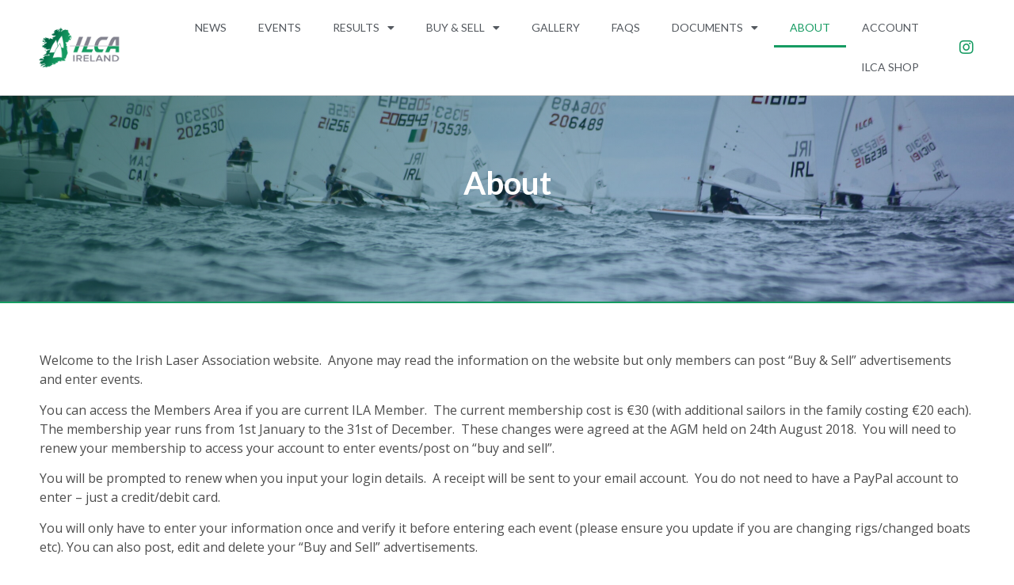

--- FILE ---
content_type: text/css
request_url: https://ilcaireland.com/wp-content/uploads/elementor/css/post-3191.css?ver=1754814484
body_size: 292
content:
.elementor-kit-3191{--e-global-color-primary:#006845;--e-global-color-secondary:#169B62;--e-global-color-text:#4D4D4D;--e-global-color-accent:#0C8655;--e-global-color-866ca77:#FFFFFF;color:var( --e-global-color-text );font-family:"Open Sans", Sans-serif;font-weight:400;}.elementor-kit-3191 a{color:#728981;font-weight:600;}.elementor-kit-3191 a:hover{color:#3CD597;}.elementor-kit-3191 h1{color:#101010;font-family:"Lato", Sans-serif;font-size:45px;font-weight:700;}.elementor-kit-3191 h2{color:#101010;font-family:"Lato", Sans-serif;font-size:30px;font-weight:600;}.elementor-kit-3191 h3{color:#101010;font-family:"Lato", Sans-serif;font-size:26px;font-weight:400;}.elementor-kit-3191 h4{color:#101010;font-family:"Lato", Sans-serif;font-size:22px;font-weight:400;}.elementor-kit-3191 h5{color:#101010;font-family:"Lato", Sans-serif;font-size:18px;font-weight:400;}.elementor-kit-3191 h6{color:#101010;font-family:"Lato", Sans-serif;font-size:16px;font-weight:400;}.elementor-kit-3191 button,.elementor-kit-3191 input[type="button"],.elementor-kit-3191 input[type="submit"],.elementor-kit-3191 .elementor-button{font-family:"Lato", Sans-serif;font-weight:600;color:#FFFFFF;background-color:transparent;background-image:linear-gradient(180deg, var( --e-global-color-primary ) 0%, var( --e-global-color-secondary ) 100%);border-radius:3px 3px 3px 3px;}.elementor-kit-3191 button:hover,.elementor-kit-3191 button:focus,.elementor-kit-3191 input[type="button"]:hover,.elementor-kit-3191 input[type="button"]:focus,.elementor-kit-3191 input[type="submit"]:hover,.elementor-kit-3191 input[type="submit"]:focus,.elementor-kit-3191 .elementor-button:hover,.elementor-kit-3191 .elementor-button:focus{color:#FFFFFF;background-color:transparent;background-image:linear-gradient(180deg, var( --e-global-color-secondary ) 0%, var( --e-global-color-primary ) 100%);}.elementor-section.elementor-section-boxed > .elementor-container{max-width:1200px;}.e-container{--container-max-width:1200px;}.elementor-widget:not(:last-child){margin-bottom:20px;}.elementor-element{--widgets-spacing:20px;}{}h1.entry-title{display:var(--page-title-display);}.elementor-kit-3191 e-page-transition{background-color:#FFBC7D;}.site-header{padding-right:0px;padding-left:0px;}@media(max-width:1024px){.elementor-section.elementor-section-boxed > .elementor-container{max-width:1024px;}.e-container{--container-max-width:1024px;}}@media(max-width:767px){.elementor-section.elementor-section-boxed > .elementor-container{max-width:767px;}.e-container{--container-max-width:767px;}}/* Start custom CSS */.mc4wp-form-theme-red button, .mc4wp-form-theme-red input[type=button], .mc4wp-form-theme-red input[type=submit] {
    color: #fff!important;
    background-color: transparent !important;
    border-color: transparent;
}
.mc4wp-form-theme-red button, .mc4wp-form-theme-red input[type=button], .mc4wp-form-theme-red input[type=submit] {
    color: #fff!important;
    background-color: transparent !important;
    border-color: transparent;
}

[type=button], [type=submit], button{
    border:transparent !important;
}/* End custom CSS */

--- FILE ---
content_type: text/css
request_url: https://ilcaireland.com/wp-content/uploads/elementor/css/post-56.css?ver=1737118440
body_size: 117
content:
.elementor-56 .elementor-element.elementor-element-0fade1f > .elementor-container{max-width:1200px;}.elementor-56 .elementor-element.elementor-element-0fade1f{margin-top:50px;margin-bottom:50px;}.elementor-56 .elementor-element.elementor-element-f6e6f54 > .elementor-container{max-width:1200px;}.elementor-56 .elementor-element.elementor-element-f6e6f54:not(.elementor-motion-effects-element-type-background), .elementor-56 .elementor-element.elementor-element-f6e6f54 > .elementor-motion-effects-container > .elementor-motion-effects-layer{background-color:transparent;background-image:linear-gradient(180deg, var( --e-global-color-secondary ) 0%, var( --e-global-color-primary ) 100%);}.elementor-56 .elementor-element.elementor-element-f6e6f54{transition:background 0.3s, border 0.3s, border-radius 0.3s, box-shadow 0.3s;padding:50px 0px 50px 0px;}.elementor-56 .elementor-element.elementor-element-f6e6f54 > .elementor-background-overlay{transition:background 0.3s, border-radius 0.3s, opacity 0.3s;}.elementor-56 .elementor-element.elementor-element-f6e6f54 > .elementor-shape-top svg{height:30px;}.elementor-56 .elementor-element.elementor-element-f6e6f54 > .elementor-shape-bottom svg{height:30px;}.elementor-56 .elementor-element.elementor-element-d62ac62{--e-image-carousel-slides-to-show:3;}.elementor-56 .elementor-element.elementor-element-d62ac62 .swiper-wrapper{display:flex;align-items:center;}.elementor-56 .elementor-element.elementor-element-30921430 > .elementor-container{max-width:1200px;}.elementor-56 .elementor-element.elementor-element-30921430 > .elementor-container > .elementor-column > .elementor-widget-wrap{align-content:flex-start;align-items:flex-start;}.elementor-56 .elementor-element.elementor-element-30921430{margin-top:50px;margin-bottom:50px;padding:50px 0px 50px 0px;}.elementor-56 .elementor-element.elementor-element-3c7d3d1 > .elementor-container{max-width:1200px;}.elementor-56 .elementor-element.elementor-element-3c7d3d1:not(.elementor-motion-effects-element-type-background), .elementor-56 .elementor-element.elementor-element-3c7d3d1 > .elementor-motion-effects-container > .elementor-motion-effects-layer{background-color:transparent;background-image:linear-gradient(180deg, var( --e-global-color-secondary ) 0%, var( --e-global-color-primary ) 100%);}.elementor-56 .elementor-element.elementor-element-3c7d3d1{transition:background 0.3s, border 0.3s, border-radius 0.3s, box-shadow 0.3s;padding:50px 0px 50px 0px;}.elementor-56 .elementor-element.elementor-element-3c7d3d1 > .elementor-background-overlay{transition:background 0.3s, border-radius 0.3s, opacity 0.3s;}.elementor-56 .elementor-element.elementor-element-3c7d3d1 > .elementor-shape-top svg{height:30px;}.elementor-56 .elementor-element.elementor-element-3c7d3d1 > .elementor-shape-bottom svg{height:30px;}.elementor-56 .elementor-element.elementor-element-66aee76{--e-image-carousel-slides-to-show:3;}.elementor-56 .elementor-element.elementor-element-66aee76 .swiper-wrapper{display:flex;align-items:center;}.elementor-56 .elementor-element.elementor-element-1e62472 > .elementor-container > .elementor-column > .elementor-widget-wrap{align-content:flex-start;align-items:flex-start;}.elementor-56 .elementor-element.elementor-element-1e62472{margin-top:50px;margin-bottom:50px;}@media(min-width:768px){.elementor-56 .elementor-element.elementor-element-64386941{width:50.466%;}.elementor-56 .elementor-element.elementor-element-c4341b4{width:49.487%;}}

--- FILE ---
content_type: text/css
request_url: https://ilcaireland.com/wp-content/uploads/elementor/css/post-3273.css?ver=1706605127
body_size: 947
content:
.elementor-3273 .elementor-element.elementor-element-86f25c4 > .elementor-container > .elementor-column > .elementor-widget-wrap{align-content:center;align-items:center;}.elementor-3273 .elementor-element.elementor-element-86f25c4:not(.elementor-motion-effects-element-type-background), .elementor-3273 .elementor-element.elementor-element-86f25c4 > .elementor-motion-effects-container > .elementor-motion-effects-layer{background-color:#ffffff;}.elementor-3273 .elementor-element.elementor-element-86f25c4{border-style:solid;border-width:0px 0px 1px 0px;border-color:#d3d3d3;transition:background 0.3s, border 0.3s, border-radius 0.3s, box-shadow 0.3s;padding:10px 0px 10px 0px;z-index:100;}.elementor-3273 .elementor-element.elementor-element-86f25c4 > .elementor-background-overlay{transition:background 0.3s, border-radius 0.3s, opacity 0.3s;}.elementor-3273 .elementor-element.elementor-element-b6aa265{text-align:left;}.elementor-3273 .elementor-element.elementor-element-b6aa265 img{width:120px;}.elementor-3273 .elementor-element.elementor-element-dd12096 .elementor-menu-toggle{margin-left:auto;background-color:rgba(0,0,0,0);font-size:30px;border-width:0px;border-radius:0px;}.elementor-3273 .elementor-element.elementor-element-dd12096 .elementor-nav-menu .elementor-item{font-family:"Lato", Sans-serif;font-size:14px;font-weight:400;text-transform:uppercase;}.elementor-3273 .elementor-element.elementor-element-dd12096 .elementor-nav-menu--main .elementor-item{color:#54595f;fill:#54595f;padding-top:15px;padding-bottom:15px;}.elementor-3273 .elementor-element.elementor-element-dd12096 .elementor-nav-menu--main .elementor-item:hover,
					.elementor-3273 .elementor-element.elementor-element-dd12096 .elementor-nav-menu--main .elementor-item.elementor-item-active,
					.elementor-3273 .elementor-element.elementor-element-dd12096 .elementor-nav-menu--main .elementor-item.highlighted,
					.elementor-3273 .elementor-element.elementor-element-dd12096 .elementor-nav-menu--main .elementor-item:focus{color:var( --e-global-color-secondary );fill:var( --e-global-color-secondary );}.elementor-3273 .elementor-element.elementor-element-dd12096 .elementor-nav-menu--main:not(.e--pointer-framed) .elementor-item:before,
					.elementor-3273 .elementor-element.elementor-element-dd12096 .elementor-nav-menu--main:not(.e--pointer-framed) .elementor-item:after{background-color:var( --e-global-color-secondary );}.elementor-3273 .elementor-element.elementor-element-dd12096 .e--pointer-framed .elementor-item:before,
					.elementor-3273 .elementor-element.elementor-element-dd12096 .e--pointer-framed .elementor-item:after{border-color:var( --e-global-color-secondary );}.elementor-3273 .elementor-element.elementor-element-dd12096 .elementor-nav-menu--main .elementor-item.elementor-item-active{color:var( --e-global-color-secondary );}.elementor-3273 .elementor-element.elementor-element-dd12096 .elementor-nav-menu--main:not(.e--pointer-framed) .elementor-item.elementor-item-active:before,
					.elementor-3273 .elementor-element.elementor-element-dd12096 .elementor-nav-menu--main:not(.e--pointer-framed) .elementor-item.elementor-item-active:after{background-color:var( --e-global-color-secondary );}.elementor-3273 .elementor-element.elementor-element-dd12096 .e--pointer-framed .elementor-item.elementor-item-active:before,
					.elementor-3273 .elementor-element.elementor-element-dd12096 .e--pointer-framed .elementor-item.elementor-item-active:after{border-color:var( --e-global-color-secondary );}.elementor-3273 .elementor-element.elementor-element-dd12096 .e--pointer-framed .elementor-item:before{border-width:3px;}.elementor-3273 .elementor-element.elementor-element-dd12096 .e--pointer-framed.e--animation-draw .elementor-item:before{border-width:0 0 3px 3px;}.elementor-3273 .elementor-element.elementor-element-dd12096 .e--pointer-framed.e--animation-draw .elementor-item:after{border-width:3px 3px 0 0;}.elementor-3273 .elementor-element.elementor-element-dd12096 .e--pointer-framed.e--animation-corners .elementor-item:before{border-width:3px 0 0 3px;}.elementor-3273 .elementor-element.elementor-element-dd12096 .e--pointer-framed.e--animation-corners .elementor-item:after{border-width:0 3px 3px 0;}.elementor-3273 .elementor-element.elementor-element-dd12096 .e--pointer-underline .elementor-item:after,
					 .elementor-3273 .elementor-element.elementor-element-dd12096 .e--pointer-overline .elementor-item:before,
					 .elementor-3273 .elementor-element.elementor-element-dd12096 .e--pointer-double-line .elementor-item:before,
					 .elementor-3273 .elementor-element.elementor-element-dd12096 .e--pointer-double-line .elementor-item:after{height:3px;}.elementor-3273 .elementor-element.elementor-element-dd12096{--e-nav-menu-horizontal-menu-item-margin:calc( 0px / 2 );}.elementor-3273 .elementor-element.elementor-element-dd12096 .elementor-nav-menu--main:not(.elementor-nav-menu--layout-horizontal) .elementor-nav-menu > li:not(:last-child){margin-bottom:0px;}.elementor-3273 .elementor-element.elementor-element-dd12096 .elementor-nav-menu--dropdown a, .elementor-3273 .elementor-element.elementor-element-dd12096 .elementor-menu-toggle{color:#000000;}.elementor-3273 .elementor-element.elementor-element-dd12096 .elementor-nav-menu--dropdown{background-color:#f2f2f2;}.elementor-3273 .elementor-element.elementor-element-dd12096 .elementor-nav-menu--dropdown a:hover,
					.elementor-3273 .elementor-element.elementor-element-dd12096 .elementor-nav-menu--dropdown a.elementor-item-active,
					.elementor-3273 .elementor-element.elementor-element-dd12096 .elementor-nav-menu--dropdown a.highlighted,
					.elementor-3273 .elementor-element.elementor-element-dd12096 .elementor-menu-toggle:hover{color:var( --e-global-color-secondary );}.elementor-3273 .elementor-element.elementor-element-dd12096 .elementor-nav-menu--dropdown a:hover,
					.elementor-3273 .elementor-element.elementor-element-dd12096 .elementor-nav-menu--dropdown a.elementor-item-active,
					.elementor-3273 .elementor-element.elementor-element-dd12096 .elementor-nav-menu--dropdown a.highlighted{background-color:#ededed;}.elementor-3273 .elementor-element.elementor-element-dd12096 .elementor-nav-menu--dropdown a.elementor-item-active{color:var( --e-global-color-secondary );}.elementor-3273 .elementor-element.elementor-element-dd12096 .elementor-nav-menu--dropdown .elementor-item, .elementor-3273 .elementor-element.elementor-element-dd12096 .elementor-nav-menu--dropdown  .elementor-sub-item{font-family:"Lato", Sans-serif;font-size:15px;}.elementor-3273 .elementor-element.elementor-element-dd12096 div.elementor-menu-toggle{color:var( --e-global-color-secondary );}.elementor-3273 .elementor-element.elementor-element-dd12096 div.elementor-menu-toggle svg{fill:var( --e-global-color-secondary );}.elementor-3273 .elementor-element.elementor-element-dd12096 div.elementor-menu-toggle:hover{color:var( --e-global-color-text );}.elementor-3273 .elementor-element.elementor-element-dd12096 div.elementor-menu-toggle:hover svg{fill:var( --e-global-color-text );}.elementor-3273 .elementor-element.elementor-element-40c75b0{--grid-template-columns:repeat(0, auto);--icon-size:20px;--grid-column-gap:5px;--grid-row-gap:0px;}.elementor-3273 .elementor-element.elementor-element-40c75b0 .elementor-widget-container{text-align:right;}.elementor-3273 .elementor-element.elementor-element-40c75b0 .elementor-social-icon{background-color:#02010100;}.elementor-3273 .elementor-element.elementor-element-40c75b0 .elementor-social-icon i{color:var( --e-global-color-secondary );}.elementor-3273 .elementor-element.elementor-element-40c75b0 .elementor-social-icon svg{fill:var( --e-global-color-secondary );}.elementor-3273 .elementor-element.elementor-element-0e1062b > .elementor-container{min-height:300px;}.elementor-3273 .elementor-element.elementor-element-0e1062b .elementor-background-slideshow__slide__image{background-size:cover;background-position:bottom center;}.elementor-3273 .elementor-element.elementor-element-0e1062b > .elementor-background-overlay{background-color:transparent;background-image:linear-gradient(130deg, #004A31 0%, #292DF21F 100%);opacity:0.55;transition:background 0.3s, border-radius 0.3s, opacity 0.3s;}.elementor-3273 .elementor-element.elementor-element-0e1062b{border-style:solid;border-width:0px 0px 2px 0px;border-color:var( --e-global-color-secondary );transition:background 0.3s, border 0.3s, border-radius 0.3s, box-shadow 0.3s;}.elementor-3273 .elementor-element.elementor-element-8c064b8{text-align:center;}.elementor-3273 .elementor-element.elementor-element-8c064b8 .elementor-heading-title{color:#FFFFFF;font-size:40px;}@media(max-width:1024px){.elementor-3273 .elementor-element.elementor-element-86f25c4{padding:30px 20px 30px 20px;}.elementor-3273 .elementor-element.elementor-element-b6aa265{text-align:left;}.elementor-3273 .elementor-element.elementor-element-df6c32e > .elementor-element-populated{margin:0px 0px 0px 0px;--e-column-margin-right:0px;--e-column-margin-left:0px;}.elementor-3273 .elementor-element.elementor-element-dd12096 .elementor-nav-menu .elementor-item{font-size:13px;}.elementor-3273 .elementor-element.elementor-element-dd12096{--e-nav-menu-horizontal-menu-item-margin:calc( 0px / 2 );}.elementor-3273 .elementor-element.elementor-element-dd12096 .elementor-nav-menu--main:not(.elementor-nav-menu--layout-horizontal) .elementor-nav-menu > li:not(:last-child){margin-bottom:0px;}}@media(max-width:767px){.elementor-3273 .elementor-element.elementor-element-86f25c4{padding:20px 20px 20px 20px;}.elementor-3273 .elementor-element.elementor-element-1827f2d{width:50%;}.elementor-3273 .elementor-element.elementor-element-1827f2d > .elementor-element-populated{margin:0px 0px 0px 0px;--e-column-margin-right:0px;--e-column-margin-left:0px;}.elementor-3273 .elementor-element.elementor-element-b6aa265{text-align:left;}.elementor-3273 .elementor-element.elementor-element-b6aa265 img{width:80px;}.elementor-3273 .elementor-element.elementor-element-df6c32e{width:50%;}.elementor-3273 .elementor-element.elementor-element-df6c32e > .elementor-element-populated{margin:0px 0px 0px 0px;--e-column-margin-right:0px;--e-column-margin-left:0px;}.elementor-3273 .elementor-element.elementor-element-dd12096 .elementor-nav-menu--main > .elementor-nav-menu > li > .elementor-nav-menu--dropdown, .elementor-3273 .elementor-element.elementor-element-dd12096 .elementor-nav-menu__container.elementor-nav-menu--dropdown{margin-top:31px !important;}.elementor-3273 .elementor-element.elementor-element-939e032{width:100%;}.elementor-3273 .elementor-element.elementor-element-40c75b0 .elementor-widget-container{text-align:center;}}@media(min-width:768px){.elementor-3273 .elementor-element.elementor-element-1827f2d{width:10%;}.elementor-3273 .elementor-element.elementor-element-df6c32e{width:85%;}.elementor-3273 .elementor-element.elementor-element-939e032{width:5%;}}@media(max-width:1024px) and (min-width:768px){.elementor-3273 .elementor-element.elementor-element-1827f2d{width:30%;}.elementor-3273 .elementor-element.elementor-element-df6c32e{width:40%;}.elementor-3273 .elementor-element.elementor-element-939e032{width:30%;}}

--- FILE ---
content_type: text/css
request_url: https://ilcaireland.com/wp-content/uploads/elementor/css/post-3246.css?ver=1768476394
body_size: 438
content:
.elementor-3246 .elementor-element.elementor-element-257ce3e > .elementor-container{max-width:900px;}.elementor-3246 .elementor-element.elementor-element-257ce3e:not(.elementor-motion-effects-element-type-background), .elementor-3246 .elementor-element.elementor-element-257ce3e > .elementor-motion-effects-container > .elementor-motion-effects-layer{background-color:#F9F9F9;}.elementor-3246 .elementor-element.elementor-element-257ce3e > .elementor-background-overlay{background-image:url("https://ilcaireland.com/wp-content/uploads/2022/04/funky-lines.png");opacity:0.25;transition:background 0.3s, border-radius 0.3s, opacity 0.3s;}.elementor-3246 .elementor-element.elementor-element-257ce3e{transition:background 0.3s, border 0.3s, border-radius 0.3s, box-shadow 0.3s;padding:50px 0px 50px 0px;}.elementor-3246 .elementor-element.elementor-element-d0e8794:not(.elementor-motion-effects-element-type-background) > .elementor-widget-wrap, .elementor-3246 .elementor-element.elementor-element-d0e8794 > .elementor-widget-wrap > .elementor-motion-effects-container > .elementor-motion-effects-layer{background-color:#FFFFFF;}.elementor-3246 .elementor-element.elementor-element-d0e8794 > .elementor-element-populated{border-style:solid;border-width:8px 0px 0px 0px;border-color:var( --e-global-color-primary );box-shadow:0px 0px 10px 0px rgba(0, 0, 0, 0.1);transition:background 0.3s, border 0.3s, border-radius 0.3s, box-shadow 0.3s;padding:50px 0px 50px 0px;}.elementor-3246 .elementor-element.elementor-element-d0e8794 > .elementor-element-populated > .elementor-background-overlay{transition:background 0.3s, border-radius 0.3s, opacity 0.3s;}.elementor-3246 .elementor-element.elementor-element-dc256ee{text-align:center;}.elementor-3246 .elementor-element.elementor-element-fba4c70{--divider-border-style:multiple;--divider-color:var( --e-global-color-secondary );--divider-pattern-height:10px;}.elementor-3246 .elementor-element.elementor-element-fba4c70 .elementor-divider-separator{width:30%;margin:0 auto;margin-center:0;}.elementor-3246 .elementor-element.elementor-element-fba4c70 .elementor-divider{text-align:center;padding-top:2px;padding-bottom:2px;}.elementor-3246 .elementor-element.elementor-element-ca57711 > .elementor-container > .elementor-column > .elementor-widget-wrap{align-content:center;align-items:center;}.elementor-3246 .elementor-element.elementor-element-5be2a5d img{max-width:80%;}.elementor-3246 .elementor-element.elementor-element-778970f img{max-width:90%;}.elementor-3246 .elementor-element.elementor-element-9ec624e img{max-width:60%;}.elementor-3246 .elementor-element.elementor-element-91aa5e5:not(.elementor-motion-effects-element-type-background), .elementor-3246 .elementor-element.elementor-element-91aa5e5 > .elementor-motion-effects-container > .elementor-motion-effects-layer{background-color:transparent;background-image:radial-gradient(at center center, var( --e-global-color-accent ) 0%, var( --e-global-color-primary ) 100%);}.elementor-3246 .elementor-element.elementor-element-91aa5e5{border-style:solid;border-width:4px 0px 0px 0px;border-color:var( --e-global-color-secondary );transition:background 0.3s, border 0.3s, border-radius 0.3s, box-shadow 0.3s;padding:50px 0px 50px 0px;}.elementor-3246 .elementor-element.elementor-element-91aa5e5 > .elementor-background-overlay{transition:background 0.3s, border-radius 0.3s, opacity 0.3s;}.elementor-3246 .elementor-element.elementor-element-d9037ff img{max-width:25%;}.elementor-3246 .elementor-element.elementor-element-f6e3b8d .elementor-menu-toggle{margin:0 auto;}.elementor-3246 .elementor-element.elementor-element-f6e3b8d .elementor-nav-menu--main .elementor-item{color:#EFEEEE;fill:#EFEEEE;}.elementor-3246 .elementor-element.elementor-element-f6e3b8d .elementor-nav-menu--main .elementor-item:hover,
					.elementor-3246 .elementor-element.elementor-element-f6e3b8d .elementor-nav-menu--main .elementor-item.elementor-item-active,
					.elementor-3246 .elementor-element.elementor-element-f6e3b8d .elementor-nav-menu--main .elementor-item.highlighted,
					.elementor-3246 .elementor-element.elementor-element-f6e3b8d .elementor-nav-menu--main .elementor-item:focus{color:#FFFFFF;fill:#FFFFFF;}.elementor-3246 .elementor-element.elementor-element-f6e3b8d .elementor-nav-menu--main:not(.e--pointer-framed) .elementor-item:before,
					.elementor-3246 .elementor-element.elementor-element-f6e3b8d .elementor-nav-menu--main:not(.e--pointer-framed) .elementor-item:after{background-color:#FFFFFF;}.elementor-3246 .elementor-element.elementor-element-f6e3b8d .e--pointer-framed .elementor-item:before,
					.elementor-3246 .elementor-element.elementor-element-f6e3b8d .e--pointer-framed .elementor-item:after{border-color:#FFFFFF;}.elementor-3246 .elementor-element.elementor-element-f6e3b8d .elementor-nav-menu--main .elementor-item.elementor-item-active{color:#FFFFFF;}.elementor-3246 .elementor-element.elementor-element-f6e3b8d .elementor-nav-menu--main:not(.e--pointer-framed) .elementor-item.elementor-item-active:before,
					.elementor-3246 .elementor-element.elementor-element-f6e3b8d .elementor-nav-menu--main:not(.e--pointer-framed) .elementor-item.elementor-item-active:after{background-color:#FFFFFF;}.elementor-3246 .elementor-element.elementor-element-f6e3b8d .e--pointer-framed .elementor-item.elementor-item-active:before,
					.elementor-3246 .elementor-element.elementor-element-f6e3b8d .e--pointer-framed .elementor-item.elementor-item-active:after{border-color:#FFFFFF;}.elementor-3246 .elementor-element.elementor-element-71d2250:not(.elementor-motion-effects-element-type-background), .elementor-3246 .elementor-element.elementor-element-71d2250 > .elementor-motion-effects-container > .elementor-motion-effects-layer{background-color:var( --e-global-color-primary );}.elementor-3246 .elementor-element.elementor-element-71d2250{transition:background 0.3s, border 0.3s, border-radius 0.3s, box-shadow 0.3s;}.elementor-3246 .elementor-element.elementor-element-71d2250 > .elementor-background-overlay{transition:background 0.3s, border-radius 0.3s, opacity 0.3s;}.elementor-3246 .elementor-element.elementor-element-46235ff{text-align:center;color:#FFFFFF;}